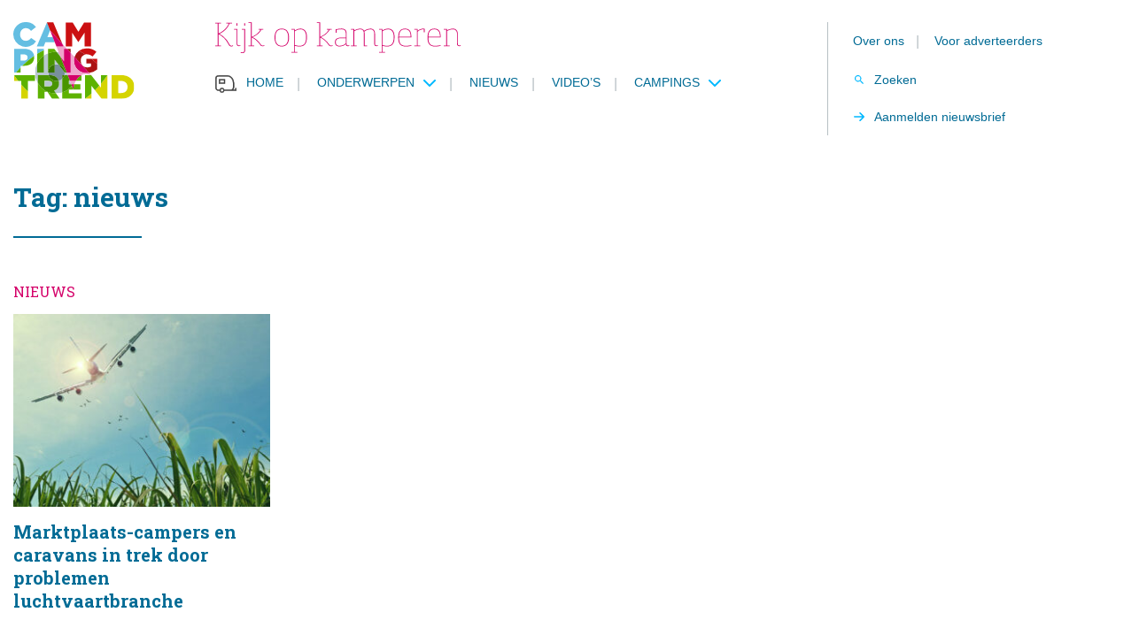

--- FILE ---
content_type: text/html; charset=UTF-8
request_url: https://www.campingtrend.nl/tag/nieuws/
body_size: 8446
content:
<!DOCTYPE html><html lang=nl-NL><head><meta http-equiv="Content-Type" content="text/html; charset=utf-8"><meta http-equiv="X-UA-Compatible" content="IE=edge"><meta name="viewport" content="width=device-width, initial-scale=1, maximum-scale=1"><link rel="shortcut icon" href=/favicon.ico type=image/x-icon><link rel=preload href=https://pagead2.googlesyndication.com/tag/js/gpt.js as=script><meta name='robots' content='index, follow, max-image-preview:large, max-snippet:-1, max-video-preview:-1'><style>img:is([sizes="auto" i], [sizes^="auto," i]){contain-intrinsic-size:3000px 1500px}</style> <script data-cfasync=false data-pagespeed-no-defer>var gtm4wp_datalayer_name="dataLayer";var dataLayer=dataLayer||[];</script> <title>nieuws Archieven - Campingtrend</title><link rel=canonical href=https://www.campingtrend.nl/tag/nieuws/ ><meta property="og:locale" content="nl_NL"><meta property="og:type" content="article"><meta property="og:title" content="nieuws Archieven"><meta property="og:url" content="https://www.campingtrend.nl/tag/nieuws/"><meta property="og:site_name" content="Campingtrend"><meta name="twitter:card" content="summary_large_image"><meta name="twitter:site" content="@Campingtrend"> <script type=application/ld+json class=yoast-schema-graph>{"@context":"https://schema.org","@graph":[{"@type":"CollectionPage","@id":"https://www.campingtrend.nl/tag/nieuws/","url":"https://www.campingtrend.nl/tag/nieuws/","name":"nieuws Archieven - Campingtrend","isPartOf":{"@id":"https://www.campingtrend.nl/#website"},"breadcrumb":{"@id":"https://www.campingtrend.nl/tag/nieuws/#breadcrumb"},"inLanguage":"nl-NL"},{"@type":"BreadcrumbList","@id":"https://www.campingtrend.nl/tag/nieuws/#breadcrumb","itemListElement":[{"@type":"ListItem","position":1,"name":"Home","item":"https://www.campingtrend.nl/"},{"@type":"ListItem","position":2,"name":"nieuws"}]},{"@type":"WebSite","@id":"https://www.campingtrend.nl/#website","url":"https://www.campingtrend.nl/","name":"Campingtrend","description":"Kijk op kamperen","publisher":{"@id":"https://www.campingtrend.nl/#organization"},"potentialAction":[{"@type":"SearchAction","target":{"@type":"EntryPoint","urlTemplate":"https://www.campingtrend.nl/?s={search_term_string}"},"query-input":{"@type":"PropertyValueSpecification","valueRequired":true,"valueName":"search_term_string"}}],"inLanguage":"nl-NL"},{"@type":"Organization","@id":"https://www.campingtrend.nl/#organization","name":"Campingtrend","url":"https://www.campingtrend.nl/","logo":{"@type":"ImageObject","inLanguage":"nl-NL","@id":"https://www.campingtrend.nl/#/schema/logo/image/","url":"https://www.campingtrend.nl/wp-content/uploads/2022/05/logo.png","contentUrl":"https://www.campingtrend.nl/wp-content/uploads/2022/05/logo.png","width":137,"height":87,"caption":"Campingtrend"},"image":{"@id":"https://www.campingtrend.nl/#/schema/logo/image/"},"sameAs":["https://facebook.com/campingtrend","https://x.com/Campingtrend","https://instagram.com/campingtrend","https://nl.pinterest.com/campingtrend","https://youtube.com/campingtrendnl"],"legalName":"Campingplanner BV"}]}</script> <link rel=dns-prefetch href=//cdnjs.cloudflare.com><link rel=dns-prefetch href=//fonts.googleapis.com><link rel=alternate type=application/rss+xml title="Campingtrend &raquo; nieuws Tag feed" href=https://www.campingtrend.nl/tag/nieuws/feed/ ><style id=classic-theme-styles-inline-css>/*! This file is auto-generated */
.wp-block-button__link{color:#fff;background-color:#32373c;border-radius:9999px;box-shadow:none;text-decoration:none;padding:calc(.667em + 2px) calc(1.333em + 2px);font-size:1.125em}.wp-block-file__button{background:#32373c;color:#fff;text-decoration:none}</style><style id=global-styles-inline-css>/*<![CDATA[*/:root{--wp--preset--aspect-ratio--square:1;--wp--preset--aspect-ratio--4-3:4/3;--wp--preset--aspect-ratio--3-4:3/4;--wp--preset--aspect-ratio--3-2:3/2;--wp--preset--aspect-ratio--2-3:2/3;--wp--preset--aspect-ratio--16-9:16/9;--wp--preset--aspect-ratio--9-16:9/16;--wp--preset--color--black:#000;--wp--preset--color--cyan-bluish-gray:#abb8c3;--wp--preset--color--white:#fff;--wp--preset--color--pale-pink:#f78da7;--wp--preset--color--vivid-red:#cf2e2e;--wp--preset--color--luminous-vivid-orange:#ff6900;--wp--preset--color--luminous-vivid-amber:#fcb900;--wp--preset--color--light-green-cyan:#7bdcb5;--wp--preset--color--vivid-green-cyan:#00d084;--wp--preset--color--pale-cyan-blue:#8ed1fc;--wp--preset--color--vivid-cyan-blue:#0693e3;--wp--preset--color--vivid-purple:#9b51e0;--wp--preset--gradient--vivid-cyan-blue-to-vivid-purple:linear-gradient(135deg,rgba(6,147,227,1) 0%,rgb(155,81,224) 100%);--wp--preset--gradient--light-green-cyan-to-vivid-green-cyan:linear-gradient(135deg,rgb(122,220,180) 0%,rgb(0,208,130) 100%);--wp--preset--gradient--luminous-vivid-amber-to-luminous-vivid-orange:linear-gradient(135deg,rgba(252,185,0,1) 0%,rgba(255,105,0,1) 100%);--wp--preset--gradient--luminous-vivid-orange-to-vivid-red:linear-gradient(135deg,rgba(255,105,0,1) 0%,rgb(207,46,46) 100%);--wp--preset--gradient--very-light-gray-to-cyan-bluish-gray:linear-gradient(135deg,rgb(238,238,238) 0%,rgb(169,184,195) 100%);--wp--preset--gradient--cool-to-warm-spectrum:linear-gradient(135deg,rgb(74,234,220) 0%,rgb(151,120,209) 20%,rgb(207,42,186) 40%,rgb(238,44,130) 60%,rgb(251,105,98) 80%,rgb(254,248,76) 100%);--wp--preset--gradient--blush-light-purple:linear-gradient(135deg,rgb(255,206,236) 0%,rgb(152,150,240) 100%);--wp--preset--gradient--blush-bordeaux:linear-gradient(135deg,rgb(254,205,165) 0%,rgb(254,45,45) 50%,rgb(107,0,62) 100%);--wp--preset--gradient--luminous-dusk:linear-gradient(135deg,rgb(255,203,112) 0%,rgb(199,81,192) 50%,rgb(65,88,208) 100%);--wp--preset--gradient--pale-ocean:linear-gradient(135deg,rgb(255,245,203) 0%,rgb(182,227,212) 50%,rgb(51,167,181) 100%);--wp--preset--gradient--electric-grass:linear-gradient(135deg,rgb(202,248,128) 0%,rgb(113,206,126) 100%);--wp--preset--gradient--midnight:linear-gradient(135deg,rgb(2,3,129) 0%,rgb(40,116,252) 100%);--wp--preset--font-size--small:13px;--wp--preset--font-size--medium:20px;--wp--preset--font-size--large:36px;--wp--preset--font-size--x-large:42px;--wp--preset--spacing--20:0.44rem;--wp--preset--spacing--30:0.67rem;--wp--preset--spacing--40:1rem;--wp--preset--spacing--50:1.5rem;--wp--preset--spacing--60:2.25rem;--wp--preset--spacing--70:3.38rem;--wp--preset--spacing--80:5.06rem;--wp--preset--shadow--natural:6px 6px 9px rgba(0, 0, 0, 0.2);--wp--preset--shadow--deep:12px 12px 50px rgba(0, 0, 0, 0.4);--wp--preset--shadow--sharp:6px 6px 0px rgba(0, 0, 0, 0.2);--wp--preset--shadow--outlined:6px 6px 0px -3px rgba(255, 255, 255, 1), 6px 6px rgba(0, 0, 0, 1);--wp--preset--shadow--crisp:6px 6px 0px rgba(0, 0, 0, 1)}:where(.is-layout-flex){gap:0.5em}:where(.is-layout-grid){gap:0.5em}body .is-layout-flex{display:flex}.is-layout-flex{flex-wrap:wrap;align-items:center}.is-layout-flex>:is(*,div){margin:0}body .is-layout-grid{display:grid}.is-layout-grid>:is(*,div){margin:0}:where(.wp-block-columns.is-layout-flex){gap:2em}:where(.wp-block-columns.is-layout-grid){gap:2em}:where(.wp-block-post-template.is-layout-flex){gap:1.25em}:where(.wp-block-post-template.is-layout-grid){gap:1.25em}.has-black-color{color:var(--wp--preset--color--black) !important}.has-cyan-bluish-gray-color{color:var(--wp--preset--color--cyan-bluish-gray) !important}.has-white-color{color:var(--wp--preset--color--white) !important}.has-pale-pink-color{color:var(--wp--preset--color--pale-pink) !important}.has-vivid-red-color{color:var(--wp--preset--color--vivid-red) !important}.has-luminous-vivid-orange-color{color:var(--wp--preset--color--luminous-vivid-orange) !important}.has-luminous-vivid-amber-color{color:var(--wp--preset--color--luminous-vivid-amber) !important}.has-light-green-cyan-color{color:var(--wp--preset--color--light-green-cyan) !important}.has-vivid-green-cyan-color{color:var(--wp--preset--color--vivid-green-cyan) !important}.has-pale-cyan-blue-color{color:var(--wp--preset--color--pale-cyan-blue) !important}.has-vivid-cyan-blue-color{color:var(--wp--preset--color--vivid-cyan-blue) !important}.has-vivid-purple-color{color:var(--wp--preset--color--vivid-purple) !important}.has-black-background-color{background-color:var(--wp--preset--color--black) !important}.has-cyan-bluish-gray-background-color{background-color:var(--wp--preset--color--cyan-bluish-gray) !important}.has-white-background-color{background-color:var(--wp--preset--color--white) !important}.has-pale-pink-background-color{background-color:var(--wp--preset--color--pale-pink) !important}.has-vivid-red-background-color{background-color:var(--wp--preset--color--vivid-red) !important}.has-luminous-vivid-orange-background-color{background-color:var(--wp--preset--color--luminous-vivid-orange) !important}.has-luminous-vivid-amber-background-color{background-color:var(--wp--preset--color--luminous-vivid-amber) !important}.has-light-green-cyan-background-color{background-color:var(--wp--preset--color--light-green-cyan) !important}.has-vivid-green-cyan-background-color{background-color:var(--wp--preset--color--vivid-green-cyan) !important}.has-pale-cyan-blue-background-color{background-color:var(--wp--preset--color--pale-cyan-blue) !important}.has-vivid-cyan-blue-background-color{background-color:var(--wp--preset--color--vivid-cyan-blue) !important}.has-vivid-purple-background-color{background-color:var(--wp--preset--color--vivid-purple) !important}.has-black-border-color{border-color:var(--wp--preset--color--black) !important}.has-cyan-bluish-gray-border-color{border-color:var(--wp--preset--color--cyan-bluish-gray) !important}.has-white-border-color{border-color:var(--wp--preset--color--white) !important}.has-pale-pink-border-color{border-color:var(--wp--preset--color--pale-pink) !important}.has-vivid-red-border-color{border-color:var(--wp--preset--color--vivid-red) !important}.has-luminous-vivid-orange-border-color{border-color:var(--wp--preset--color--luminous-vivid-orange) !important}.has-luminous-vivid-amber-border-color{border-color:var(--wp--preset--color--luminous-vivid-amber) !important}.has-light-green-cyan-border-color{border-color:var(--wp--preset--color--light-green-cyan) !important}.has-vivid-green-cyan-border-color{border-color:var(--wp--preset--color--vivid-green-cyan) !important}.has-pale-cyan-blue-border-color{border-color:var(--wp--preset--color--pale-cyan-blue) !important}.has-vivid-cyan-blue-border-color{border-color:var(--wp--preset--color--vivid-cyan-blue) !important}.has-vivid-purple-border-color{border-color:var(--wp--preset--color--vivid-purple) !important}.has-vivid-cyan-blue-to-vivid-purple-gradient-background{background:var(--wp--preset--gradient--vivid-cyan-blue-to-vivid-purple) !important}.has-light-green-cyan-to-vivid-green-cyan-gradient-background{background:var(--wp--preset--gradient--light-green-cyan-to-vivid-green-cyan) !important}.has-luminous-vivid-amber-to-luminous-vivid-orange-gradient-background{background:var(--wp--preset--gradient--luminous-vivid-amber-to-luminous-vivid-orange) !important}.has-luminous-vivid-orange-to-vivid-red-gradient-background{background:var(--wp--preset--gradient--luminous-vivid-orange-to-vivid-red) !important}.has-very-light-gray-to-cyan-bluish-gray-gradient-background{background:var(--wp--preset--gradient--very-light-gray-to-cyan-bluish-gray) !important}.has-cool-to-warm-spectrum-gradient-background{background:var(--wp--preset--gradient--cool-to-warm-spectrum) !important}.has-blush-light-purple-gradient-background{background:var(--wp--preset--gradient--blush-light-purple) !important}.has-blush-bordeaux-gradient-background{background:var(--wp--preset--gradient--blush-bordeaux) !important}.has-luminous-dusk-gradient-background{background:var(--wp--preset--gradient--luminous-dusk) !important}.has-pale-ocean-gradient-background{background:var(--wp--preset--gradient--pale-ocean) !important}.has-electric-grass-gradient-background{background:var(--wp--preset--gradient--electric-grass) !important}.has-midnight-gradient-background{background:var(--wp--preset--gradient--midnight) !important}.has-small-font-size{font-size:var(--wp--preset--font-size--small) !important}.has-medium-font-size{font-size:var(--wp--preset--font-size--medium) !important}.has-large-font-size{font-size:var(--wp--preset--font-size--large) !important}.has-x-large-font-size{font-size:var(--wp--preset--font-size--x-large) !important}:where(.wp-block-post-template.is-layout-flex){gap:1.25em}:where(.wp-block-post-template.is-layout-grid){gap:1.25em}:where(.wp-block-columns.is-layout-flex){gap:2em}:where(.wp-block-columns.is-layout-grid){gap:2em}:root :where(.wp-block-pullquote){font-size:1.5em;line-height:1.6}/*]]>*/</style><link rel=stylesheet id=Font-awesome-css href='https://cdnjs.cloudflare.com/ajax/libs/font-awesome/5.15.3/css/all.min.css?ver=6.8.3' media=all><link rel=stylesheet id=Google-fonts-css href='https://fonts.googleapis.com/css2?family=Roboto+Slab%3Awght%40400%3B700&#038;display=swap&#038;ver=6.8.3' media=all><link rel=stylesheet id=app-css href='https://www.campingtrend.nl/wp-content/themes/MikanSimonis/assets/served-assets/production/sass/front-end/app.min.css?ver=1678657436' media=all><link rel=stylesheet id=print-css href='https://www.campingtrend.nl/wp-content/themes/MikanSimonis/assets/served-assets/production/sass/front-end/print.min.css?ver=1678657436' media=print><link rel=stylesheet id=app-child-css href='https://www.campingtrend.nl/wp-content/themes/MikanSimonisChild/assets/served-assets/production/sass/app-child.min.css?ver=1763145463' media=all> <script src="https://www.campingtrend.nl/wordpress/wp-includes/js/jquery/jquery.min.js?ver=3.7.1" id=jquery-core-js></script> <link rel=https://api.w.org/ href=https://www.campingtrend.nl/wp-json/ ><link rel=EditURI type=application/rsd+xml title=RSD href=https://www.campingtrend.nl/wordpress/xmlrpc.php?rsd><meta name="generator" content="WordPress 6.8.3"> <script data-cfasync=false data-pagespeed-no-defer>var dataLayer_content={"pagePostType":"news","pagePostType2":"tax-news","pageCategory":[]};dataLayer.push(dataLayer_content);</script> <script data-cfasync=false data-pagespeed-no-defer>(function(w,d,s,l,i){w[l]=w[l]||[];w[l].push({'gtm.start':new Date().getTime(),event:'gtm.js'});var f=d.getElementsByTagName(s)[0],j=d.createElement(s),dl=l!='dataLayer'?'&l='+l:'';j.async=true;j.src='//www.googletagmanager.com/gtm.js?id='+i+dl;f.parentNode.insertBefore(j,f);})(window,document,'script','dataLayer','GTM-MHSPT8P5');</script> <meta name="onesignal" content="wordpress-plugin"> <script>window.OneSignalDeferred=window.OneSignalDeferred||[];OneSignalDeferred.push(function(OneSignal){var oneSignal_options={};window._oneSignalInitOptions=oneSignal_options;oneSignal_options['serviceWorkerParam']={scope:'/wp-content/plugins/onesignal-free-web-push-notifications/sdk_files/push/onesignal/'};oneSignal_options['serviceWorkerPath']='OneSignalSDKWorker.js';OneSignal.Notifications.setDefaultUrl("https://www.campingtrend.nl/wordpress");oneSignal_options['wordpress']=true;oneSignal_options['appId']='a826918e-6367-45bb-b075-11402843e07d';oneSignal_options['allowLocalhostAsSecureOrigin']=true;oneSignal_options['welcomeNotification']={};oneSignal_options['welcomeNotification']['title']="";oneSignal_options['welcomeNotification']['message']="Bedankt voor het inschrijven";oneSignal_options['path']="https://www.campingtrend.nl/wp-content/plugins/onesignal-free-web-push-notifications/sdk_files/";oneSignal_options['promptOptions']={};oneSignal_options['promptOptions']['actionMessage']="We willen je graag waarschuwen als we nieuws hebben, je kunt je altijd uitschrijven.";oneSignal_options['promptOptions']['acceptButtonText']="Toestaan";oneSignal_options['promptOptions']['cancelButtonText']="Nee bedankt";oneSignal_options['promptOptions']['autoAcceptTitle']="Klik toestaan";oneSignal_options['notifyButton']={};oneSignal_options['notifyButton']['enable']=true;oneSignal_options['notifyButton']['position']='bottom-right';oneSignal_options['notifyButton']['theme']='default';oneSignal_options['notifyButton']['size']='medium';oneSignal_options['notifyButton']['showCredit']=false;oneSignal_options['notifyButton']['text']={};oneSignal_options['notifyButton']['text']['tip.state.unsubscribed']='Schrijf je in om updates te ontvangen';oneSignal_options['notifyButton']['text']['tip.state.subscribed']='Je bent nu ingeschreven.';oneSignal_options['notifyButton']['text']['tip.state.blocked']='Je hebt notificaties uitgeschakeld';oneSignal_options['notifyButton']['text']['message.action.subscribed']='Bedankt voor je vertrouwen';oneSignal_options['notifyButton']['text']['message.action.resubscribed']='Je bent ingeschreven voor notificaties';oneSignal_options['notifyButton']['text']['message.action.unsubscribed']='Je krijgt nu geen notificaties meer';oneSignal_options['notifyButton']['text']['dialog.main.title']='Manage site notificaties';oneSignal_options['notifyButton']['text']['dialog.main.button.subscribe']='Inschrijven';oneSignal_options['notifyButton']['text']['dialog.main.button.unsubscribe']='Uitschrijven';oneSignal_options['notifyButton']['text']['dialog.blocked.title']='Deblokkeer notificaties';oneSignal_options['notifyButton']['text']['dialog.blocked.message']='Volg de instructies om notificaties toe te staan';OneSignal.init(window._oneSignalInitOptions);OneSignal.Slidedown.promptPush()});function documentInitOneSignal(){var oneSignal_elements=document.getElementsByClassName("OneSignal-prompt");var oneSignalLinkClickHandler=function(event){OneSignal.Notifications.requestPermission();event.preventDefault();};for(var i=0;i<oneSignal_elements.length;i++)
oneSignal_elements[i].addEventListener('click',oneSignalLinkClickHandler,false);}
if(document.readyState==='complete'){documentInitOneSignal();}
else{window.addEventListener("load",function(event){documentInitOneSignal();});}</script> </head><body><div id=page><div class=mobile-menu-fixed><div class=mobile-menu-cover> <span class=close><svg xmlns=http://www.w3.org/2000/svg viewBox="0 0 16 16" color=#FFF><path fill=#FFF d="M14 6.125H3.351l4.891-4.891L7 0 0 7l7 7 1.234-1.234L3.35 7.875H14z" fill-rule=evenodd></path></svg></span> <span class=heading>Menu</span><div class=menu-mobiel-menu-container><ul id=menu-mobiel-menu class=menu><li id=menu-item-5337 class="menu-item menu-item-type-post_type menu-item-object-page menu-item-home menu-item-5337"><a href=https://www.campingtrend.nl/ >Home</a></li> <li id=menu-item-5338 class="menu-item menu-item-type-custom menu-item-object-custom menu-item-has-children menu-item-5338"><a href=#>Onderwerpen</a><ul class=sub-menu> <li id=menu-item-5348 class="menu-item menu-item-type-taxonomy menu-item-object-categories menu-item-5348"><a href=https://www.campingtrend.nl/categorie/caravans/ >Caravans</a></li> <li id=menu-item-5340 class="menu-item menu-item-type-taxonomy menu-item-object-categories menu-item-5340"><a href=https://www.campingtrend.nl/categorie/campers/ >Campers</a></li> <li id=menu-item-5352 class="menu-item menu-item-type-taxonomy menu-item-object-categories menu-item-5352"><a href=https://www.campingtrend.nl/categorie/vouwwagens/ >Vouwwagens</a></li> <li id=menu-item-5339 class="menu-item menu-item-type-taxonomy menu-item-object-categories menu-item-5339"><a href=https://www.campingtrend.nl/categorie/accessoires/ >Accessoires</a></li> <li id=menu-item-5351 class="menu-item menu-item-type-taxonomy menu-item-object-categories menu-item-5351"><a href=https://www.campingtrend.nl/categorie/tenten/ >Tenten</a></li> <li id=menu-item-5349 class="menu-item menu-item-type-taxonomy menu-item-object-categories menu-item-5349"><a href=https://www.campingtrend.nl/categorie/kamperen/ >Kamperen</a></li> <li id=menu-item-73296 class="menu-item menu-item-type-taxonomy menu-item-object-categories menu-item-73296"><a href=https://www.campingtrend.nl/categorie/partnerberichten/ >Partnerberichten</a></li></ul> </li> <li id=menu-item-5353 class="menu-item menu-item-type-post_type_archive menu-item-object-news menu-item-5353"><a href=https://www.campingtrend.nl/nieuws/ >Nieuws</a></li> <li id=menu-item-5354 class="menu-item menu-item-type-post_type menu-item-object-page menu-item-5354"><a href=https://www.campingtrend.nl/videos/ >Video’s</a></li> <li id=menu-item-5341 class="menu-item menu-item-type-taxonomy menu-item-object-categories menu-item-has-children menu-item-5341"><a href=https://www.campingtrend.nl/categorie/campings/ >Campings</a><ul class=sub-menu> <li id=menu-item-5342 class="menu-item menu-item-type-taxonomy menu-item-object-categories menu-item-5342"><a href=https://www.campingtrend.nl/categorie/campings-in-duitsland/ >Campings in Duitsland</a></li> <li id=menu-item-5343 class="menu-item menu-item-type-taxonomy menu-item-object-categories menu-item-5343"><a href=https://www.campingtrend.nl/categorie/campings-in-frankrijk/ >Campings in Frankrijk</a></li> <li id=menu-item-5344 class="menu-item menu-item-type-taxonomy menu-item-object-categories menu-item-5344"><a href=https://www.campingtrend.nl/categorie/campings-in-italie/ >Campings in Italië</a></li> <li id=menu-item-5345 class="menu-item menu-item-type-taxonomy menu-item-object-categories menu-item-5345"><a href=https://www.campingtrend.nl/categorie/campings-in-nederland/ >Campings in Nederland</a></li> <li id=menu-item-5346 class="menu-item menu-item-type-taxonomy menu-item-object-categories menu-item-5346"><a href=https://www.campingtrend.nl/categorie/campings-in-oostenrijk/ >Campings in Oostenrijk</a></li> <li id=menu-item-5347 class="menu-item menu-item-type-taxonomy menu-item-object-categories menu-item-5347"><a href=https://www.campingtrend.nl/categorie/campings-in-spanje/ >Campings in Spanje</a></li></ul> </li> <li id=menu-item-5355 class="menu-item menu-item-type-post_type menu-item-object-page menu-item-5355"><a href=https://www.campingtrend.nl/over-campingtrend/ >Over ons</a></li> <li id=menu-item-5360 class="menu-item menu-item-type-post_type menu-item-object-page menu-item-5360"><a href=https://www.campingtrend.nl/contact/ >Contact</a></li> <li id=menu-item-5356 class="menu-item menu-item-type-post_type menu-item-object-page menu-item-5356"><a href=https://www.campingtrend.nl/online-adverteren/ >Online adverteren</a></li> <li id=menu-item-5357 class="menu-item menu-item-type-post_type menu-item-object-page menu-item-5357"><a href=https://www.campingtrend.nl/nieuwsbrief/ >Nieuwsbrief</a></li></ul></div></div></div><header id=header><div class=header-cover-mobile><div class=container><div class=row><div class=column-12-4><div class=mobile-menu> <a class=hamburger-box href=#><div class=hamburger-cover><div class=hamburger-inner></div></div> <span> Menu </span> </a></div></div><div class=column-12-4><div class=logo> <a href=https://www.campingtrend.nl><figure><img src=https://www.campingtrend.nl/wp-content/themes/MikanSimonisChild/assets/general-assets/images/logo.svg alt></figure></a></div></div><div class=column-12-4><div class=menu-search> <a class=search-box href=#> <span> Zoeken </span> </a></div></div></div></div></div><div class=header-cover><div class=container><div class=row><div class=column-12-2><div class=logo> <a href=https://www.campingtrend.nl><figure><img src=https://www.campingtrend.nl/wp-content/themes/MikanSimonisChild/assets/general-assets/images/logo.svg alt></figure></a></div></div><div class=column-12-10><div class=row><div class=column-12-8><div class=payoff><figure><img src=https://www.campingtrend.nl/wp-content/themes/MikanSimonisChild/assets/general-assets/images/pay-off.svg alt></figure></div><div class=menu><ul id=menu-main-menu class=menu><li id=menu-item-26 class="home menu-item menu-item-type-post_type menu-item-object-page menu-item-home menu-item-26"><a href=https://www.campingtrend.nl/ >Home</a><span class=separator>|</span></li> <li id=menu-item-27 class="menu-item menu-item-type-custom menu-item-object-custom menu-item-has-children menu-item-27"><a href=#>Onderwerpen</a><span class=separator>|</span><ul class=sub-menu> <li id=menu-item-168 class="menu-item menu-item-type-taxonomy menu-item-object-categories menu-item-168"><a href=https://www.campingtrend.nl/categorie/caravans/ >Caravans</a><span class=separator>|</span></li> <li id=menu-item-167 class="menu-item menu-item-type-taxonomy menu-item-object-categories menu-item-167"><a href=https://www.campingtrend.nl/categorie/campers/ >Campers</a><span class=separator>|</span></li> <li id=menu-item-171 class="menu-item menu-item-type-taxonomy menu-item-object-categories menu-item-171"><a href=https://www.campingtrend.nl/categorie/vouwwagens/ >Vouwwagens</a><span class=separator>|</span></li> <li id=menu-item-166 class="menu-item menu-item-type-taxonomy menu-item-object-categories menu-item-166"><a href=https://www.campingtrend.nl/categorie/accessoires/ >Accessoires</a><span class=separator>|</span></li> <li id=menu-item-170 class="menu-item menu-item-type-taxonomy menu-item-object-categories menu-item-170"><a href=https://www.campingtrend.nl/categorie/tenten/ >Tenten</a><span class=separator>|</span></li> <li id=menu-item-228 class="menu-item menu-item-type-taxonomy menu-item-object-categories menu-item-228"><a href=https://www.campingtrend.nl/categorie/kamperen/ >Kamperen</a><span class=separator>|</span></li> <li id=menu-item-73074 class="menu-item menu-item-type-taxonomy menu-item-object-categories menu-item-73074"><a href=https://www.campingtrend.nl/categorie/partnerberichten/ >Partnerberichten</a><span class=separator>|</span></li></ul> </li> <li id=menu-item-44 class="menu-item menu-item-type-post_type_archive menu-item-object-news menu-item-44"><a href=https://www.campingtrend.nl/nieuws/ >Nieuws</a><span class=separator>|</span></li> <li id=menu-item-114 class="menu-item menu-item-type-post_type menu-item-object-page menu-item-114"><a href=https://www.campingtrend.nl/videos/ >Video’s</a><span class=separator>|</span></li> <li id=menu-item-442 class="menu-item menu-item-type-custom menu-item-object-custom menu-item-has-children menu-item-442"><a href=#>Campings</a><span class=separator>|</span><ul class=sub-menu> <li id=menu-item-441 class="menu-item menu-item-type-taxonomy menu-item-object-categories menu-item-441"><a href=https://www.campingtrend.nl/categorie/campings-in-nederland/ >Campings in Nederland</a><span class=separator>|</span></li> <li id=menu-item-452 class="menu-item menu-item-type-taxonomy menu-item-object-categories menu-item-452"><a href=https://www.campingtrend.nl/categorie/campings-in-duitsland/ >Campings in Duitsland</a><span class=separator>|</span></li> <li id=menu-item-453 class="menu-item menu-item-type-taxonomy menu-item-object-categories menu-item-453"><a href=https://www.campingtrend.nl/categorie/campings-in-frankrijk/ >Campings in Frankrijk</a><span class=separator>|</span></li> <li id=menu-item-454 class="menu-item menu-item-type-taxonomy menu-item-object-categories menu-item-454"><a href=https://www.campingtrend.nl/categorie/campings-in-italie/ >Campings in Italië</a><span class=separator>|</span></li> <li id=menu-item-456 class="menu-item menu-item-type-taxonomy menu-item-object-categories menu-item-456"><a href=https://www.campingtrend.nl/categorie/campings-in-spanje/ >Campings in Spanje</a><span class=separator>|</span></li> <li id=menu-item-455 class="menu-item menu-item-type-taxonomy menu-item-object-categories menu-item-455"><a href=https://www.campingtrend.nl/categorie/campings-in-oostenrijk/ >Campings in Oostenrijk</a><span class=separator>|</span></li></ul> </li></ul></div></div><div class=column-12-4><div class=menu-cover><ul id=menu-top-menu class=menu><li id=menu-item-24 class="menu-item menu-item-type-post_type menu-item-object-page menu-item-24"><a href=https://www.campingtrend.nl/over-campingtrend/ >Over ons</a><span class=separator>|</span></li> <li id=menu-item-25 class="menu-item menu-item-type-post_type menu-item-object-page menu-item-25"><a href=https://www.campingtrend.nl/online-adverteren/ >Voor adverteerders</a><span class=separator>|</span></li></ul><div class=menu-cta-menu-container><ul id=menu-cta-menu class=menu><li id=menu-item-28 class="search menu-item menu-item-type-custom menu-item-object-custom menu-item-28"><a href=#>Zoeken</a></li> <li id=menu-item-29 class="cta menu-item menu-item-type-post_type menu-item-object-page menu-item-29"><a href=https://www.campingtrend.nl/nieuwsbrief/ >Aanmelden nieuwsbrief</a></li></ul></div></div></div></div></div></div></div></div></header><main id=main><div class="heading heading-cat"><div class=container><div class="row no-margin"><div class=column-12-12><h1 class="page-title"> Tag:                 nieuws</h1><div class=title-bar></div></div></div></div></div><div id=news></div><section><div class=container><div class="row no-margin"><div class=column-12-12><h2 class="anchor"> Nieuws</h2></div></div><div class="row no-margin flex-row" style="display:flex; flex-wrap:wrap;"><article class="news "><div class=image-cover><figure><div class=image-cover><img src=https://www.campingtrend.nl/wp-content/uploads/2022/07/Marktplaats-campers-caravans-300x225.jpg alt="Marktplaats campers caravans" title="Marktplaats campers caravans"></div></figure></div><div class=content><h1>Marktplaats-campers en caravans in trek door problemen luchtvaartbranche</h1></div> <a class=link-cover href=https://www.campingtrend.nl/nieuws/nieuws-marktplaats-campers-caravans-luchtvaartbranche/ ></a></article></div></div></section><section class="cta blue no-margin"><div class=container><div class=row><div class=column-12-12><div class=cta-cover><h2>Lees jij de Campingtrend nieuwsbrief al?</h2><p>Naast ons populaire online magazine hebben we ook een gezellige nieuwsbrief! Die sturen we iedere maand. Als jij die wil ontvangen hoef je je alleen maar in te schrijven. Dat is alles!</p><div class=button-cover> <a class="button center" href=https://www.campingtrend.nl/nieuwsbrief/ >Ja! Ik wil me aanmelden</a></div></div></div></div></div></section></main><footer id=footer><h2 class="hidden">Campingtrend footer</h2><div class=footer-top><div class=container><div class="row no-margin"><div class=line></div></div><div class=content-cover><div class=row><div class=column-12-3><div class=logo-cover><figure><img src=https://www.campingtrend.nl/wp-content/themes/MikanSimonisChild/assets/general-assets/images/logo_payoff_new.png alt></figure></div></div><div class=column-12-9><div class=row><div class=column-12-12><div class=menu-area><h3>Menu</h3><ul id=menu-menu class=menu><li id=menu-item-45 class="menu-item menu-item-type-post_type_archive menu-item-object-news menu-item-45"><a href=https://www.campingtrend.nl/nieuws/ >Nieuws</a></li> <li id=menu-item-112 class="menu-item menu-item-type-post_type menu-item-object-page menu-item-112"><a href=https://www.campingtrend.nl/videos/ >Video’s</a></li> <li id=menu-item-707 class="menu-item menu-item-type-taxonomy menu-item-object-categories menu-item-707"><a href=https://www.campingtrend.nl/categorie/campings/ >Campings</a></li></ul></div><div class=menu-area><h3>Over ons</h3><ul id=menu-over-ons class=menu><li id=menu-item-19 class="menu-item menu-item-type-post_type menu-item-object-page menu-item-19"><a href=https://www.campingtrend.nl/over-campingtrend/ >Over Campingtrend</a></li> <li id=menu-item-75384 class="menu-item menu-item-type-post_type_archive menu-item-object-cp_author menu-item-75384"><a href=https://www.campingtrend.nl/ons-team/ >Ons Team</a></li> <li id=menu-item-18 class="menu-item menu-item-type-post_type menu-item-object-page menu-item-18"><a href=https://www.campingtrend.nl/contact/ >Contact</a></li></ul></div><div class=menu-area><h3>Aanmelden</h3><ul id=menu-aanmelden class=menu><li id=menu-item-17 class="menu-item menu-item-type-post_type menu-item-object-page menu-item-17"><a href=https://www.campingtrend.nl/nieuwsbrief/ >Nieuwsbrief</a></li></ul></div><div class=menu-area><h3>Voor adverteerders</h3><ul id=menu-voor-adverteerders class=menu><li id=menu-item-14 class="menu-item menu-item-type-post_type menu-item-object-page menu-item-14"><a href=https://www.campingtrend.nl/online-adverteren/ >Mogelijkheden</a></li> <li id=menu-item-15 class="menu-item menu-item-type-post_type menu-item-object-page menu-item-15"><a href=https://www.campingtrend.nl/contact/ >Neem contact op</a></li></ul></div></div></div><div class=row><div class=column-12-6><div class=social-media><h3>Volg ons op</h3><div class=social-media-cover> <a href=https://www.facebook.com/campingtrend target=_blank title=Facebook class="social-icon facebook"></a>  <a href=https://twitter.com/campingtrendnl target=_blank title=Twitter class="social-icon twitter"></a>  <a href=https://www.pinterest.com/campingtrend/ target=_blank title=Pinterest class="social-icon pinterest"></a>  <a href=https://www.youtube.com/campingtrendnl target=_blank title=Youtube class="social-icon youtube"></a>  <a href=https://www.instagram.com/campingtrend/ target=_blank title=Instagram class="social-icon instagram"></a></div></div></div><div class=column-12-6><div class=call-to-action><h3> Tip of suggesties? Neem contact op</h3> <a href=mailto:contact@campingtrend.nl class=mail title=mail>contact@campingtrend.nl</a></div></div></div></div></div></div></div></div><div class=footer-bottom><div class=container><div class=row><div class=line></div><div class=column-12-12><div class=copyright-menu><ul id=menu-agreement-menu class=menu><li id=menu-item-11 class="menu-item menu-item-type-post_type menu-item-object-page menu-item-privacy-policy menu-item-11"><a rel=privacy-policy href=https://www.campingtrend.nl/privacybeleid/ >Privacybeleid</a><span class=separator>|</span></li> <li id=menu-item-13 class="menu-item menu-item-type-post_type menu-item-object-page menu-item-13"><a href=https://www.campingtrend.nl/cookiebeleid/ >Cookiebeleid</a><span class=separator>|</span></li></ul><div class=copyright-text> Copyright                             &copy; 2026 Campingtrend</div></div></div></div></div></div></footer><aside class=search-cover><h2 class="hidden"> Zoeken</h2><div class=container><div class=row><div class=column-12-12><div class=close id=close> <span> Sluit venster </span></div><div class=search-bar-cover><form role=search method=get class=search-form action=https://www.campingtrend.nl/ > <input type=search class=search-field placeholder=" Ik ben op zoek naar...                        " value name=s title=" Ik ben op zoek naar...                        "> <input type=submit class=search-submit value=" Zoeken                        "></form></div></div></div><div class=row><div class=column-12-12> <span class=title> Anderen zochten naar </span></div></div><div class="row no-margin"><div class=result-cover><div class=column-12-12><span class=sub-title>Frankrijk</span></div><div class=column-12-3><article class="news "> <a class=link-cover href=https://www.campingtrend.nl/nieuws/campings-hondvriendelijk-frankrijk/ ><div class=content><h1>Hondvriendelijke campings in Frankrijk: méér dan ‘hond toegestaan’</h1> <object><a class=category href=https://www.campingtrend.nl/categorie/campings/ >Campings</a></object></div> </a></article></div><div class=column-12-3><article class="news "> <a class=link-cover href=https://www.campingtrend.nl/nieuws/campers-campernieuws-uit-frankrijk-fleurette-florium/ ><div class=content><h1>Campernieuws uit Frankrijk: al zijn deze twee merken hier niet te koop&#8230;</h1> <object><a class=category href=https://www.campingtrend.nl/categorie/campers/ >Campers</a></object></div> </a></article></div><div class=column-12-3><article class="news "> <a class=link-cover href=https://www.campingtrend.nl/nieuws/accessoires-strakke-zwembroek/ ><div class=content><h1>Kamperen in Frankrijk? Vergeet de strakke zwembroek niet!</h1> <object><a class=category href=https://www.campingtrend.nl/categorie/accessoires/ >Accessoires</a></object></div> </a></article></div><div class=column-12-3><article class="news "> <a class=link-cover href=https://www.campingtrend.nl/nieuws/kamperen-web-2026/ ><div class=content><h1>Startdatum ‘We zijn er Bijna!’ gewijzigd: met dertig kampeerders en een teckel naar Frankrijk!</h1> <object><a class=category href=https://www.campingtrend.nl/categorie/kamperen/ >Kamperen</a></object></div> </a></article></div><div class=column-12-12> <a href="/?s=frankrijk" class=search-link> Zie alle resultaten voor                                     Frankrijk</a></div></div></div><div class="row no-margin"><div class=result-cover><div class=column-12-12><span class=sub-title>Duitsland</span></div><div class=column-12-3><article class="news "> <a class=link-cover href=https://www.campingtrend.nl/nieuws/campings-campingprijzen-2025/ ><div class=content><h1>Campingprijzen 2025 stijgen licht – Duitsland en Zweden het goedkoopst</h1></div> </a></article></div><div class=column-12-3><article class="news "> <a class=link-cover href=https://www.campingtrend.nl/nieuws/toerisme-sprookjesachtig-kamperen-duitsland/ ><div class=content><h1>Sprookjesachtig kamperen in Duitsland: ontdek de magie van Grimm</h1> <object><a class=category href=https://www.campingtrend.nl/categorie/toerisme/ >Toerisme</a></object></div> </a></article></div><div class=column-12-3><article class="news "> <a class=link-cover href=https://www.campingtrend.nl/nieuws/kamperen-oranjeroute-duitsland/ ><div class=content><h1>Kamperen in koninklijke sferen: ontdek de Oranjeroute in Duitsland</h1> <object><a class=category href=https://www.campingtrend.nl/categorie/kamperen/ >Kamperen</a></object></div> </a></article></div><div class=column-12-3><article class="news "> <a class=link-cover href=https://www.campingtrend.nl/nieuws/toerisme-milieuzones-duitsland/ ><div class=content><h1>Milieuzones in Duitsland: steeds meer steden schaffen ze af, maar let op!</h1> <object><a class=category href=https://www.campingtrend.nl/categorie/toerisme/ >Toerisme</a></object></div> </a></article></div><div class=column-12-12> <a href="/?s=duitsland" class=search-link> Zie alle resultaten voor                                     Duitsland</a></div></div></div><div class="row no-margin"><div class=result-cover><div class=column-12-12><span class=sub-title>Campers</span></div><div class=column-12-3><article class="news "> <a class=link-cover href=https://www.campingtrend.nl/nieuws/campers-5-campers-zonder-vast-bed/ ><div class=content><h1>Waar slapen? Deze 5 campers hebben geen vast bed</h1> <object><a class=category href=https://www.campingtrend.nl/categorie/campers/ >Campers</a></object></div> </a></article></div><div class=column-12-3><article class="news "> <a class=link-cover href=https://www.campingtrend.nl/nieuws/kamperen-10000-nieuwe-caravans-campers-2025/ ><div class=content><h1>Nederland kampeerland: ruim 10.000 nieuwe caravans en campers in 2025</h1> <object><a class=category href=https://www.campingtrend.nl/categorie/kamperen/ >Kamperen</a></object></div> </a></article></div><div class=column-12-3><article class="news "> <a class=link-cover href=https://www.campingtrend.nl/nieuws/campers-europese-commissie-wil-versoepeling-tachograafplicht-zware-campers/ ><div class=content><h1>Europese Commissie wil versoepeling tachograafplicht zware campers</h1> <object><a class=category href=https://www.campingtrend.nl/categorie/campers/ >Campers</a></object></div> </a></article></div><div class=column-12-3><article class="news "> <a class=link-cover href=https://www.campingtrend.nl/nieuws/campers-halftarief-zorgt-voor-verdubbeling-belastingkosten/ ><div class=content><h1>Het is zover: halftarief campers verdubbelt belastingkosten</h1> <object><a class=category href=https://www.campingtrend.nl/categorie/campers/ >Campers</a></object></div> </a></article></div><div class=column-12-12> <a href="/?s=campers" class=search-link> Zie alle resultaten voor                                     Campers</a></div></div></div><div class="row no-margin"><div class=result-cover><div class=column-12-12><span class=sub-title>Camping</span></div><div class=column-12-3><article class="news "> <a class=link-cover href=https://www.campingtrend.nl/nieuws/campings-duitsland-hondvriendelijk/ ><div class=content><h1>Kamperen met je hond: 5 Duitse campings met omheinde staanplaatsen</h1> <object><a class=category href=https://www.campingtrend.nl/categorie/campings/ >Campings</a></object></div> </a></article></div><div class=column-12-3><article class="news "> <a class=link-cover href=https://www.campingtrend.nl/nieuws/campings-hondvriendelijk-frankrijk/ ><div class=content><h1>Hondvriendelijke campings in Frankrijk: méér dan ‘hond toegestaan’</h1> <object><a class=category href=https://www.campingtrend.nl/categorie/campings/ >Campings</a></object></div> </a></article></div><div class=column-12-3><article class="news "> <a class=link-cover href=https://www.campingtrend.nl/nieuws/kamperen-campingtrends-top-25-van-2025/ ><div class=content><h1>Campingtrend in 2025: dit zijn onze 25 best gelezen artikelen</h1> <object><a class=category href=https://www.campingtrend.nl/categorie/kamperen/ >Kamperen</a></object></div> </a></article></div><div class=column-12-3><article class="news "> <a class=link-cover href=https://www.campingtrend.nl/nieuws/kamperen-partons-demain-datingsite/ ><div class=content><h1>Partons Demain: vind de liefde op de camping</h1> <object><a class=category href=https://www.campingtrend.nl/categorie/kamperen/ >Kamperen</a></object></div> </a></article></div><div class=column-12-12> <a href="/?s=camping" class=search-link> Zie alle resultaten voor                                     Camping</a></div></div></div></div></aside></div> <script type=speculationrules>{"prefetch":[{"source":"document","where":{"and":[{"href_matches":"\/*"},{"not":{"href_matches":["\/wordpress\/wp-*.php","\/wordpress\/wp-admin\/*","\/wp-content\/uploads\/*","\/wp-content\/*","\/wp-content\/plugins\/*","\/wp-content\/themes\/MikanSimonisChild\/*","\/wp-content\/themes\/MikanSimonis\/*","\/*\\?(.+)"]}},{"not":{"selector_matches":"a[rel~=\"nofollow\"]"}},{"not":{"selector_matches":".no-prefetch, .no-prefetch a"}}]},"eagerness":"conservative"}]}</script> <script src="https://www.campingtrend.nl/wp-content/themes/MikanSimonis/assets/served-assets/production/javascript/front-end/app.min.js?ver=1678657436" id=app-js></script> <script src="https://www.campingtrend.nl/wp-content/themes/MikanSimonisChild/assets/served-assets/production/javascript/app-child.min.js?ver=1719492793" id=app-child-js></script> <script src="https://cdn.onesignal.com/sdks/web/v16/OneSignalSDK.page.js?ver=1.0.0" id=remote_sdk-js defer data-wp-strategy=defer></script> </body></html>

--- FILE ---
content_type: text/html; charset=utf-8
request_url: https://www.google.com/recaptcha/api2/aframe
body_size: 270
content:
<!DOCTYPE HTML><html><head><meta http-equiv="content-type" content="text/html; charset=UTF-8"></head><body><script nonce="VEVAwzyBdCAKpSMqMC9z_Q">/** Anti-fraud and anti-abuse applications only. See google.com/recaptcha */ try{var clients={'sodar':'https://pagead2.googlesyndication.com/pagead/sodar?'};window.addEventListener("message",function(a){try{if(a.source===window.parent){var b=JSON.parse(a.data);var c=clients[b['id']];if(c){var d=document.createElement('img');d.src=c+b['params']+'&rc='+(localStorage.getItem("rc::a")?sessionStorage.getItem("rc::b"):"");window.document.body.appendChild(d);sessionStorage.setItem("rc::e",parseInt(sessionStorage.getItem("rc::e")||0)+1);localStorage.setItem("rc::h",'1768448040739');}}}catch(b){}});window.parent.postMessage("_grecaptcha_ready", "*");}catch(b){}</script></body></html>

--- FILE ---
content_type: application/javascript; charset=utf-8
request_url: https://www.campingtrend.nl/wp-content/themes/MikanSimonisChild/assets/served-assets/production/javascript/app-child.min.js?ver=1719492793
body_size: 13363
content:
function At(t,n){for(var e=0;e<n.length;e++){var i=n[e];i.enumerable=i.enumerable||!1,i.configurable=!0,"value"in i&&(i.writable=!0),Object.defineProperty(t,i.key,i)}}
/*!
 * Splide.js
 * Version  : 3.6.12
 * License  : MIT
 * Copyright: 2022 Naotoshi Fujita
 */var n,t;n=this,t=function(){"use strict";var t="splide",n="data-"+t,e=10;function i(t){t.length=0}function o(t){return!s(t)&&"object"==typeof t}function r(t){return Array.isArray(t)}function a(t){return"string"==typeof t}function u(t){return void 0===t}function s(t){return null===t}function c(t){return t instanceof HTMLElement}function l(t){return r(t)?t:[t]}function f(t,n){l(t).forEach(n)}function d(t,n){return-1<t.indexOf(n)}function p(t,n){return t.push.apply(t,l(n)),t}var h=Array.prototype;function v(t,n,e){return h.slice.call(t,n,e)}function m(t,n,e){t&&f(n,(function(n){n&&t.classList[e?"add":"remove"](n)}))}function g(t,n){m(t,a(n)?n.split(" "):n,!0)}function y(t,n){f(n,t.appendChild.bind(t))}function w(t,n){f(t,(function(t){var e=n.parentNode;e&&e.insertBefore(t,n)}))}function _(t,n){return c(t)&&(t.msMatchesSelector||t.matches).call(t,n)}function b(t,n){return t?v(t.children).filter((function(t){return _(t,n)})):[]}function x(t,n){return n?b(t,n)[0]:t.firstElementChild}function k(t,n,e){if(t)for(var i=Object.keys(t),o=(i=e?i.reverse():i,0);o<i.length;o++){var r=i[o];if("__proto__"!==r&&!1===n(t[r],r))break}return t}function F(t){return v(arguments,1).forEach((function(n){k(n,(function(e,i){t[i]=n[i]}))})),t}function E(t,n){return k(n,(function(n,e){r(n)?t[e]=n.slice():o(n)?t[e]=E(o(t[e])?t[e]:{},n):t[e]=n})),t}function S(t,n){t&&f(n,(function(n){t.removeAttribute(n)}))}function C(t,n,e){o(n)?k(n,(function(n,e){C(t,e,n)})):s(e)?S(t,n):t.setAttribute(n,String(e))}function N(t,n,e){return t=document.createElement(t),n&&(a(n)?g:C)(t,n),e&&y(e,t),t}function P(t,n,e){if(u(e))return getComputedStyle(t)[n];s(e)||(t=t.style)[n]!==(e=""+e)&&(t[n]=e)}function A(t,n){P(t,"display",n)}function L(t,n){return t.getAttribute(n)}function D(t,n){return t&&t.classList.contains(n)}function z(t){return t.getBoundingClientRect()}function I(t){f(t,(function(t){t&&t.parentNode&&t.parentNode.removeChild(t)}))}function M(t){return x((new DOMParser).parseFromString(t,"text/html").body)}function R(t,n){t.preventDefault(),n&&(t.stopPropagation(),t.stopImmediatePropagation())}function T(t,n){return t&&t.querySelector(n)}function j(t,n){return v(t.querySelectorAll(n))}function O(t,n){m(t,n,!1)}function B(t){return a(t)?t:t?t+"px":""}function U(n,e){if(void 0===e&&(e=""),!n)throw new Error("["+t+"] "+e)}function W(t){setTimeout(t)}function H(){}function X(t){return requestAnimationFrame(t)}var G=Math.min,Y=Math.max,q=Math.floor,Q=Math.ceil,J=Math.abs;function K(t,n,e,i){var o=G(n,e);e=Y(n,e);return i?o<t&&t<e:o<=t&&t<=e}function V(t,n,e){var i=G(n,e);e=Y(n,e);return G(Y(i,t),e)}function Z(t){return(0<t)-(t<0)}function $(t,n){return f(n,(function(n){t=t.replace("%s",""+n)})),t}function tt(t){return t<10?"0"+t:""+t}var nt={};var et="mounted",it="move",ot="moved",rt="shifted",at="click",ut="active",st="inactive",ct="visible",lt="hidden",ft="slide:keydown",dt="refresh",pt="updated",ht="resize",vt="resized",mt="repositioned",gt="scrolled",yt="destroy",wt="navigation:mounted",_t="lazyload:loaded";function bt(t){var n=t.event,e={},i=[];function o(t,n,e){r(t,n,(function(t,n){i=i.filter((function(i){return!!(i[0]!==t||i[1]!==n||e&&i[2]!==e)||(t.removeEventListener(n,i[2],i[3]),!1)}))}))}function r(t,n,e){f(t,(function(t){t&&n.split(" ").forEach(e.bind(null,t))}))}function a(){i=i.filter((function(t){return o(t[0],t[1])})),n.offBy(e)}return n.on(yt,a,e),{on:function(t,i,o){n.on(t,i,e,o)},off:function(t){n.off(t,e)},emit:n.emit,bind:function(t,n,e,o){r(t,n,(function(t,n){i.push([t,n,e,o]),t.addEventListener(n,e,o)}))},unbind:o,destroy:a}}function xt(t,n,e,i){var o,r,a=Date.now,u=0,s=!0,c=0;function l(){if(!s){var r=a()-o;if(t<=r?(u=1,o=a()):u=r/t,e&&e(u),1===u&&(n(),i&&++c>=i))return f();X(l)}}function f(){s=!0}function d(){cancelAnimationFrame(r),s=!(r=u=0)}return{start:function(n){n||d(),o=a()-(n?u*t:0),s=!1,X(l)},rewind:function(){o=a(),u=0,e&&e(u)},pause:f,cancel:d,set:function(n){t=n},isPaused:function(){return s}}}function kt(t,n){var e;return function(){var i=arguments,o=this;e||(e=xt(n||0,(function(){t.apply(o,i),e=null}),null,1)).start()}}var Ft={marginRight:["marginBottom","marginLeft"],autoWidth:["autoHeight"],fixedWidth:["fixedHeight"],paddingLeft:["paddingTop","paddingRight"],paddingRight:["paddingBottom","paddingLeft"],width:["height"],left:["top","right"],right:["bottom","left"],x:["y"],X:["Y"],Y:["X"],ArrowLeft:["ArrowUp","ArrowRight"],ArrowRight:["ArrowDown","ArrowLeft"]},Et=t,St=t+"__slider",Ct=t+"__track",Nt=t+"__list",Pt=t+"__slide",Lt=Pt+"--clone",Dt=Pt+"__container",zt=t+"__arrows",It=t+"__arrow",Mt=It+"--prev",Rt=It+"--next",Tt=t+"__pagination",jt=t+"__progress",Ot=jt+"__bar",Bt=t+"__autoplay",Ut=t+"__play",Wt=t+"__pause",Ht="is-active",Xt="is-prev",Gt="is-next",Yt="is-visible",qt="is-loading",Qt=[Ht,Yt,Xt,Gt,qt],Jt="role",Kt="aria-controls",Vt="aria-current",Zt="aria-label",$t="aria-hidden",tn="tabindex",nn="aria-orientation",en=[Jt,Kt,Vt,Zt,$t,nn,tn,"disabled"],on="slide",rn="loop",an="fade";var un=n+"-interval",sn={passive:!1,capture:!0},cn="touchmove mousemove",ln="touchend touchcancel mouseup",fn=["Left","Right","Up","Down"],dn="keydown",pn=n+"-lazy",hn=pn+"-srcset",vn="["+pn+"], ["+hn+"]",mn=[" ","Enter","Spacebar"],gn=Object.freeze({__proto__:null,Options:function(t,e,i){var o,r,a,u=kt(c);function s(t){t&&removeEventListener("resize",u)}function c(){var n=(n=function(t){return t[1].matches},v(r).filter(n)[0]||[]);n[0]!==a&&function(n){(n=i.breakpoints[n]||o).destroy?(t.options=o,t.destroy("completely"===n.destroy)):(t.state.is(5)&&(s(!0),t.mount()),t.options=n)}(a=n[0])}return{setup:function(){try{E(i,JSON.parse(L(t.root,n)))}catch(a){U(!1,a.message)}o=E({},i);var e,a=i.breakpoints;a&&(e="min"===i.mediaQuery,r=Object.keys(a).sort((function(t,n){return e?+n-+t:+t-+n})).map((function(t){return[t,matchMedia("("+(e?"min":"max")+"-width:"+t+"px)")]})),c())},mount:function(){r&&addEventListener("resize",u)},destroy:s}},Direction:function(t,n,e){return{resolve:function(t,n){var i=e.direction;return Ft[t]["rtl"!==i||n?"ttb"===i?0:-1:1]||t},orient:function(t){return t*("rtl"===e.direction?1:-1)}}},Elements:function(n,o,r){var a,u,s,c,l=bt(n).on,f=n.root,d={},h=[];function v(){var n;!function(){u=x(f,"."+St),s=T(f,"."+Ct),c=x(s,"."+Nt),U(s&&c,"A track/list element is missing."),p(h,b(c,"."+Pt+":not(."+Lt+")"));var t=_("."+Bt),n=_("."+zt);F(d,{root:f,slider:u,track:s,list:c,slides:h,arrows:n,autoplay:t,prev:T(n,"."+Mt),next:T(n,"."+Rt),bar:T(_("."+jt),"."+Ot),play:T(t,"."+Ut),pause:T(t,"."+Wt)})}(),n=f.id||function(t){return""+t+tt(nt[t]=(nt[t]||0)+1)}(t),f.id=n,s.id=s.id||n+"-track",c.id=c.id||n+"-list",g(f,a=k())}function m(){[f,s,c].forEach((function(t){S(t,"style")})),i(h),O(f,a)}function y(){m(),v()}function w(){O(f,a),g(f,a=k())}function _(t){return x(f,t)||x(u,t)}function k(){return[Et+"--"+r.type,Et+"--"+r.direction,r.drag&&Et+"--draggable",r.isNavigation&&Et+"--nav",Ht]}return F(d,{setup:v,mount:function(){l(dt,y,e-2),l(pt,w)},destroy:m})},Slides:function(t,n,e){var o=bt(t),r=o.on,u=o.emit,s=o.bind,p=(o=n.Elements).slides,h=o.list,v=[];function b(){p.forEach((function(t,n){E(t,n,-1)}))}function k(){A((function(t){t.destroy()})),i(v)}function F(){k(),b()}function E(n,e,i){n=function(t,n,e,i){var o,r=bt(t),a=r.on,u=r.emit,s=r.bind,c=r.destroy,l=t.Components,f=t.root,d=t.options,p=d.isNavigation,h=d.updateOnMove,v=l.Direction.resolve,g=L(i,"style"),y=-1<e,w=x(i,"."+Dt),_=d.focusableNodes&&j(i,d.focusableNodes);function b(){var o=y?e:n,r=$(d.i18n.slideX,o+1);o=t.splides.map((function(t){return t.splide.root.id})).join(" "),C(i,Zt,r),C(i,Kt,o),C(i,Jt,"menuitem"),E(N())}function k(){o||F()}function F(){var e;o||(e=t.index,E(N()),function(t){var n=!t&&(!N()||y);C(i,$t,n||null),C(i,tn,!n&&d.slideFocus?0:null),_&&_.forEach((function(t){C(t,tn,n?-1:null)})),t!==D(i,Yt)&&(m(i,Yt,t),u(t?ct:lt,A))}(function(){if(t.is(an))return N();var n=z(l.Elements.track),e=z(i),o=v("left"),r=v("right");return q(n[o])<=Q(e[o])&&q(e[r])<=Q(n[r])}()),m(i,Xt,n===e-1),m(i,Gt,n===e+1))}function E(t){t!==D(i,Ht)&&(m(i,Ht,t),p&&C(i,Vt,t||null),u(t?ut:st,A))}function N(){var i=t.index;return i===n||d.cloneStatus&&i===e}var A={index:n,slideIndex:e,slide:i,container:w,isClone:y,mount:function(){y||(i.id=f.id+"-slide"+tt(n+1)),s(i,"click keydown",(function(t){u("click"===t.type?at:ft,A,t)})),a([dt,mt,rt,ot,gt],F),a(wt,b),h&&a(it,k)},destroy:function(){o=!0,c(),O(i,Qt),S(i,en),C(i,"style",g)},update:F,style:function(t,n,e){P(e&&w||i,t,n)},isWithin:function(e,i){return e=J(e-n),(e=y||!d.rewind&&!t.is(rn)?e:G(e,t.length-e))<=i}};return A}(t,e,i,n),n.mount(),v.push(n)}function N(t){return t?R((function(t){return!t.isClone})):v}function A(t,n){N(n).forEach(t)}function R(t){return v.filter("function"==typeof t?t:function(n){return a(t)?_(n.slide,t):d(l(t),n.index)})}return{mount:function(){b(),r(dt,F),r([et,dt],(function(){v.sort((function(t,n){return t.index-n.index}))}))},destroy:k,update:function(){A((function(t){t.update()}))},register:E,get:N,getIn:function(t){var i=n.Controller,o=i.toIndex(t),r=i.hasFocus()?1:e.perPage;return R((function(t){return K(t.index,o,o+r-1)}))},getAt:function(t){return R(t)[0]},add:function(t,n){f(t,(function(t){var i,o,r;c(t=a(t)?M(t):t)&&((i=p[n])?w(t,i):y(h,t),g(t,e.classes.slide),o=u.bind(null,ht),t=j(t,"img"),(r=t.length)?t.forEach((function(t){s(t,"load error",(function(){--r||o()}))})):o())})),u(dt)},remove:function(t){I(R(t).map((function(t){return t.slide}))),u(dt)},forEach:A,filter:R,style:function(t,n,e){A((function(i){i.style(t,n,e)}))},getLength:function(t){return(t?p:v).length},isEnough:function(){return v.length>e.perPage}}},Layout:function(t,n,e){var i,r,a=bt(t),u=a.on,s=a.bind,c=a.emit,l=n.Slides,f=n.Direction.resolve,d=(n=n.Elements).root,p=n.track,h=n.list,v=l.getAt;function m(){r=null,i="ttb"===e.direction,P(d,"maxWidth",B(e.width)),P(p,f("paddingLeft"),y(!1)),P(p,f("paddingRight"),y(!0)),g()}function g(){var t=z(d);r&&r.width===t.width&&r.height===t.height||(P(p,"height",function(){var t="";return i&&(U(t=w(),"height or heightRatio is missing."),t="calc("+t+" - "+y(!1)+" - "+y(!0)+")"),t}()),l.style(f("marginRight"),B(e.gap)),l.style("width",(e.autoWidth?"":B(e.fixedWidth)||(i?"":_()))||null),l.style("height",B(e.fixedHeight)||(i?e.autoHeight?"":_():w())||null,!0),r=t,c(vt))}function y(t){var n=e.padding;t=f(t?"right":"left");return n&&B(n[t]||(o(n)?0:n))||"0px"}function w(){return B(e.height||z(h).width*e.heightRatio)}function _(){var t=B(e.gap);return"calc((100%"+(t&&" + "+t)+")/"+(e.perPage||1)+(t&&" - "+t)+")"}function b(t,n){var e=v(t);return e?(t=z(e.slide)[f("right")],e=z(h)[f("left")],J(t-e)+(n?0:x())):0}function x(){var t=v(0);return t&&parseFloat(P(t.slide,f("marginRight")))||0}return{mount:function(){m(),s(window,"resize load",kt(c.bind(this,ht))),u([pt,dt],m),u(ht,g)},listSize:function(){return z(h)[f("width")]},slideSize:function(t,n){return(t=v(t||0))?z(t.slide)[f("width")]+(n?0:x()):0},sliderSize:function(){return b(t.length-1,!0)-b(-1,!0)},totalSize:b,getPadding:function(t){return parseFloat(P(p,f("padding"+(t?"Right":"Left"))))||0}}},Clones:function(t,n,e){var o,r=bt(t),u=r.on,s=r.emit,c=n.Elements,l=n.Slides,f=n.Direction.resolve,d=[];function h(){(o=b())&&(function(n){var i=l.get().slice(),o=i.length;if(o){for(;i.length<n;)p(i,i);p(i.slice(-n),i.slice(0,n)).forEach((function(r,a){var u=a<n,s=function(n,i){return g(n=n.cloneNode(!0),e.classes.clone),n.id=t.root.id+"-clone"+tt(i+1),n}(r.slide,a);u?w(s,i[0].slide):y(c.list,s),p(d,s),l.register(s,a-n+(u?0:o),r.index)}))}}(o),s(ht))}function v(){I(d),i(d)}function m(){v(),h()}function _(){o<b()&&s(dt)}function b(){var n,i,o=e.clones;return t.is(rn)?o||(n=c.list,a(i=e[f("fixedWidth")])&&(i=z(n=N("div",{style:"width: "+i+"; position: absolute;"},n)).width,I(n)),o=(i&&Q(z(c.track)[f("width")]/i)||e[f("autoWidth")]&&t.length||e.perPage)*(e.drag?(e.flickMaxPages||1)+1:2)):o=0,o}return{mount:function(){h(),u(dt,m),u([pt,ht],_)},destroy:v}},Move:function(t,n,e){var i,o=bt(t),r=o.on,a=o.emit,s=(o=n.Layout).slideSize,c=o.getPadding,l=o.totalSize,f=o.listSize,d=o.sliderSize,p=(o=n.Direction).resolve,h=o.orient,v=(o=n.Elements).list,m=o.track;function g(){F()||(n.Scroll.cancel(),y(t.index),a(mt))}function y(t){w(b(t,!0))}function w(n,e){t.is(an)||(e=e?n:function(n){var e,i;return t.is(rn)&&(i=h(n-x()),e=E(!1,n)&&i<0,i=E(!0,n)&&0<i,(e||i)&&(n=_(n,i))),n}(n),v.style.transform="translate"+p("X")+"("+e+"px)",n!==e&&a(rt))}function _(t,n){var e=t-k(n),i=d();return t-h(i*(Q(J(e)/i)||1))*(n?1:-1)}function b(n,i){var o=h(l(n-1)-(o=n,"center"===(n=e.focus)?(f()-s(o,!0))/2:+n*s(o)||0));return i?function(n){return e.trimSpace&&t.is(on)&&(n=V(n,0,h(d()-f()))),n}(o):o}function x(){var t=p("left");return z(v)[t]-z(m)[t]+h(c(!1))}function k(t){return b(t?n.Controller.getEnd():0,!!e.trimSpace)}function F(){return t.state.is(4)&&e.waitForTransition}function E(t,n){n=u(n)?x():n;var e=!0!==t&&h(n)<h(k(!1));n=!1!==t&&h(n)>h(k(!0));return e||n}return{mount:function(){i=n.Transition,r([et,vt,pt,dt],g)},destroy:function(){S(v,"style")},move:function(o,r,u,s){var c,l;F()||(c=t.state.set,l=x(),o!==r&&(i.cancel(),w(_(l,r<o),!0)),c(4),a(it,r,u,o),i.start(r,(function(){c(3),a(ot,r,u,o),"move"===e.trimSpace&&o!==u&&l===x()?n.Controller.go(u<o?">":"<",!1,s):s&&s()})))},jump:y,translate:w,shift:_,cancel:function(){w(x()),i.cancel()},toIndex:function(t){for(var e=n.Slides.get(),i=0,o=1/0,r=0;r<e.length;r++){var a=e[r].index,u=J(b(a,!0)-t);if(!(u<=o))break;o=u,i=a}return i},toPosition:b,getPosition:x,getLimit:k,isBusy:F,exceededLimit:E}},Controller:function(t,n,i){var o,r,s,c=bt(t).on,l=n.Move,f=l.getPosition,d=l.getLimit,p=n.Slides,h=p.isEnough,v=p.getLength,m=t.is(rn),g=t.is(on),y=i.start||0,w=y;function _(){o=v(!0),r=i.perMove,s=i.perPage,y=V(y,0,o-1)}function b(t,e,i,o,r){var a=e?t:A(t);n.Scroll.scroll(e||i?l.toPosition(a,!0):t,o,(function(){L(l.toIndex(l.getPosition())),r&&r()}))}function x(t){return F(!1,t)}function k(t){return F(!0,t)}function F(t,n){var e,i,o=r||(D()?1:s),a=E(y+o*(t?-1:1),y);return-1!==a||!g||(e=f(),i=d(!t),o=1,J(e-i)<o)?n?a:C(a):t?0:S()}function E(t,n,e){var a;return h()?(a=S(),t<0||a<t?t=K(0,t,n,!0)||K(a,n,t,!0)?N(P(t)):m?r||D()?t:t<0?-(o%s||s):o:i.rewind?t<0?a:0:-1:e||t===n||(t=r?t:N(P(n)+(t<n?-1:1)))):t=-1,t}function S(){var t=o-s;return(D()||m&&r)&&(t=o-1),Y(t,0)}function C(t){return m?h()?t%o+(t<0?o:0):-1:t}function N(t){return V(D()?t:s*t,0,S())}function P(t){return D()||(t=K(t,o-s,o-1)?o-1:t,t=q(t/s)),t}function A(t){return t=l.toIndex(t),g?V(t,0,S()):t}function L(t){t!==y&&(w=y,y=t)}function D(){return!u(i.focus)||i.isNavigation}return{mount:function(){_(),c([pt,dt],_,e-1)},go:function(t,n,e){var o=function(t){var n,e,i=y;return a(t)?(n=(e=t.match(/([+\-<>])(\d+)?/)||[])[1],e=e[2],"+"===n||"-"===n?i=E(y+ +(""+n+(+e||1)),y,!0):">"===n?i=e?N(+e):x(!0):"<"===n&&(i=k(!0))):i=m?t:V(t,0,S()),i}(t);i.useScroll?b(o,!0,!0,i.speed,e):-1<(t=C(o))&&!l.isBusy()&&(n||t!==y)&&(L(t),l.move(o,t,w,e))},scroll:b,getNext:x,getPrev:k,getAdjacent:F,getEnd:S,setIndex:L,getIndex:function(t){return t?w:y},toIndex:N,toPage:P,toDest:A,hasFocus:D}},Arrows:function(t,n,e){var i,o=bt(t),r=o.on,a=o.bind,u=o.emit,s=e.classes,c=e.i18n,l=n.Elements,f=n.Controller,d=l.arrows,p=l.prev,h=l.next,v={};function m(){var n,o;e.arrows&&(p&&h||(d=N("div",s.arrows),p=g(!0),h=g(!1),i=!0,y(d,[p,h]),w(d,x("slider"===e.arrows&&l.slider||t.root)))),p&&h&&(v.prev?A(d,!1===e.arrows?"none":""):(n=l.track.id,C(p,Kt,n),C(h,Kt,n),v.prev=p,v.next=h,o=f.go,r([et,ot,pt,dt,gt],_),a(h,"click",(function(){o(">",!0)})),a(p,"click",(function(){o("<",!0)})),u("arrows:mounted",p,h)))}function g(t){return M('<button class="'+s.arrow+" "+(t?s.prev:s.next)+'" type="button"><svg xmlns="http://www.w3.org/2000/svg" viewBox="0 0 40 40" width="40" height="40"><path d="'+(e.arrowPath||"m15.5 0.932-4.3 4.38 14.5 14.6-14.5 14.5 4.3 4.4 14.6-14.6 4.4-4.3-4.4-4.4-14.6-14.6z")+'" />')}function _(){var n=t.index,e=f.getPrev(),i=f.getNext(),o=-1<e&&n<e?c.last:c.prev;n=-1<i&&i<n?c.first:c.next;p.disabled=e<0,h.disabled=i<0,C(p,Zt,o),C(h,Zt,n),u("arrows:updated",p,h,e,i)}return{arrows:v,mount:function(){m(),r(pt,m)},destroy:function(){i?I(d):(S(p,en),S(h,en))}}},Autoplay:function(t,n,e){var i,o,r,a=bt(t),u=a.on,s=a.bind,c=a.emit,l=xt(e.interval,t.go.bind(t,">"),(function(t){var n=d.bar;n&&P(n,"width",100*t+"%"),c("autoplay:playing",t)})),f=l.isPaused,d=n.Elements;function p(t){var n=t?"pause":"play",i=d[n];i&&(C(i,Kt,d.track.id),C(i,Zt,e.i18n[n]),s(i,"click",t?v:h))}function h(){f()&&n.Slides.isEnough()&&(l.start(!e.resetProgress),o=i=r=!1,c("autoplay:play"))}function v(t){void 0===t&&(t=!0),f()||(l.pause(),c("autoplay:pause")),r=t}function m(){r||(i||o?v(!1):h())}function g(){var i=n.Slides.getAt(t.index);l.set(i&&+L(i.slide,un)||e.interval)}return{mount:function(){var t=e.autoplay;t&&(p(!0),p(!1),function(){var t=d.root;e.pauseOnHover&&s(t,"mouseenter mouseleave",(function(t){i="mouseenter"===t.type,m()})),e.pauseOnFocus&&s(t,"focusin focusout",(function(t){o="focusin"===t.type,m()})),u([it,"scroll",dt],l.rewind),u(it,g)}(),"pause"!==t&&h())},destroy:l.cancel,play:h,pause:v,isPaused:f}},Cover:function(t,n,e){var i=bt(t).on;function o(t){n.Slides.forEach((function(n){var e=x(n.container||n.slide,"img");e&&e.src&&r(t,e,n)}))}function r(t,n,e){e.style("background",t?'center/cover no-repeat url("'+n.src+'")':"",!0),A(n,t?"none":"")}return{mount:function(){e.cover&&(i(_t,(function(t,n){r(!0,t,n)})),i([et,pt,dt],o.bind(null,!0)))},destroy:function(){o(!1)}}},Scroll:function(t,n,e){var i,o,r=bt(t),a=r.on,u=r.emit,s=n.Move,c=s.getPosition,l=s.getLimit,f=s.exceededLimit;function d(){var n=c(),e=s.toIndex(n);K(e,0,t.length-1)||s.translate(s.shift(n,0<e),!0),o&&o(),u(gt)}function p(){i&&i.cancel()}function h(){i&&!i.isPaused()&&(p(),d())}return{mount:function(){a(it,p),a([pt,dt],h)},destroy:p,scroll:function n(r,a,h,v){var m,g=c(),y=1;a=a||(m=J(r-g),Y(m/1.5,800)),o=h,p(),i=xt(a,d,(function(i){var o=c(),a=(g+(r-g)*(a=i,(i=e.easingFunc)?i(a):1-Math.pow(1-a,4))-c())*y;s.translate(o+a),t.is(on)&&!v&&f()&&(y*=.6,J(a)<10&&(a=f(!1),n(l(!a),600,null,!0)))}),1),u("scroll"),i.start()},cancel:h}},Drag:function(t,n,e){var i,r,a,u,s,c,l,f,d,p=bt(t),h=p.on,v=p.emit,m=p.bind,g=p.unbind,y=n.Move,w=n.Scroll,b=n.Controller,x=n.Elements.track,k=(p=n.Direction).resolve,F=p.orient,E=y.getPosition,S=y.exceededLimit,C=!1;function N(){var t=e.drag;O(!t),s="free"===t}function P(t){var n,i;f||(i=e.noDrag,n=j(t),i=!i||!_(t.target,i),l=!1,!i||!n&&t.button||(y.isBusy()?R(t,!0):(d=n?x:window,u=a=null,m(d,cn,A,sn),m(d,ln,L,sn),y.cancel(),w.cancel(),D(t))))}function A(n){var a,s,f;u||v("drag"),(u=n).cancelable&&(a=M(n)-M(r),c?(y.translate(i+a/(C&&t.is(on)?5:1)),s=200<T(n)-T(r),f=C!==(C=S()),(s||f)&&D(n),v("dragging"),l=!0,R(n)):(f=o(f=e.dragMinThreshold)?f:{mouse:0,touch:+f||10},c=J(a)>(j(n)?f.touch:f.mouse),I()&&R(n)))}function L(i){g(d,cn,A),g(d,ln,L);var o,l,f=t.index;u?((c||i.cancelable&&I())&&(o=function(n){if(t.is(rn)||!C){var e=r===u&&a||r,i=M(u)-M(e);e=T(n)-T(e),n=T(n)-T(u)<200;if(e&&n)return i/e}return 0}(i),l=o,l=E()+Z(l)*G(J(l)*(e.flickPower||600),s?1/0:n.Layout.listSize()*(e.flickMaxPages||1)),s?b.scroll(l):t.is(an)?b.go(f+F(Z(o))):b.go(b.toDest(l),!0),R(i)),v("dragged")):s||E()===y.toPosition(f)||b.go(f,!0),c=!1}function D(t){a=r,r=t,i=E()}function z(t){!f&&l&&R(t,!0)}function I(){var t=J(M(u)-M(r));return J(M(u,!0)-M(r,!0))<t}function M(t,n){return(j(t)?t.touches[0]:t)["page"+k(n?"Y":"X")]}function T(t){return t.timeStamp}function j(t){return"undefined"!=typeof TouchEvent&&t instanceof TouchEvent}function O(t){f=t}return{mount:function(){m(x,cn,H,sn),m(x,ln,H,sn),m(x,"touchstart mousedown",P,sn),m(x,"click",z,{capture:!0}),m(x,"dragstart",R),h([et,pt],N)},disable:O,isDragging:function(){return c}}},Keyboard:function(t,n,e){var i,o,r=bt(t),a=r.on,u=r.bind,s=r.unbind,l=t.root,f=n.Direction.resolve;function p(){var t=e.keyboard;t&&("focused"===t?C(i=l,tn,0):i=window,u(i,dn,g))}function h(){s(i,dn),c(i)&&S(i,tn)}function v(){var t=o;o=!0,W((function(){o=t}))}function m(){h(),p()}function g(n){o||(n=n.key,(n=d(fn,n)?"Arrow"+n:n)===f("ArrowLeft")?t.go("<"):n===f("ArrowRight")&&t.go(">"))}return{mount:function(){p(),a(pt,m),a(it,v)},destroy:h,disable:function(t){o=t}}},LazyLoad:function(t,n,e){var i=bt(t),o=i.on,r=i.off,a=i.bind,u=i.emit,s="sequential"===e.lazyLoad,c=[],l=0;function f(){p(),d()}function d(){n.Slides.forEach((function(t){j(t.slide,vn).forEach((function(n){var i,o,r=L(n,pn),a=L(n,hn);r===n.src&&a===n.srcset||(i=e.classes.spinner,C(o=x(o=n.parentElement,"."+i)||N("span",i,o),Jt,"presentation"),c.push({o:n,e:t,src:r,srcset:a,c:o}),n.src||A(n,"none"))}))})),s&&m()}function p(){l=0,c=[]}function h(){(c=c.filter((function(n){var i=e.perPage*((e.preloadPages||1)+1)-1;return!n.e.isWithin(t.index,i)||v(n)}))).length||r(ot)}function v(t){var n=t.o;g(t.e.slide,qt),a(n,"load error",(function(n){!function(t,n){var e=t.e;O(e.slide,qt),n||(I(t.c),A(t.o,""),u(_t,t.o,e),u(ht)),s&&m()}(t,"error"===n.type)})),["srcset","src"].forEach((function(e){t[e]&&(C(n,e,t[e]),S(n,"src"===e?pn:hn))}))}function m(){l<c.length&&v(c[l++])}return{mount:function(){e.lazyLoad&&(d(),o(dt,f),s||o([et,dt,ot,gt],h))},destroy:p}},Pagination:function(t,n,e){var o,r=bt(t),a=r.on,u=r.emit,s=r.bind,c=r.unbind,l=n.Slides,f=n.Elements,d=n.Controller,p=d.hasFocus,h=d.getIndex,v=[];function m(){y(),e.pagination&&l.isEnough()&&(function(){var n=t.length,i=e.classes,r=e.i18n,a=e.perPage,u="slider"===e.pagination&&f.slider||f.root,c=p()?n:Q(n/a);o=N("ul",i.pagination,u);for(var d=0;d<c;d++){var h=N("li",null,o),m=N("button",{class:i.page,type:"button"},h),g=l.getIn(d).map((function(t){return t.slide.id})),y=!p()&&1<a?r.pageX:r.slideX;s(m,"click",w.bind(null,d)),C(m,Kt,g.join(" ")),C(m,Zt,$(y,d+1)),v.push({li:h,button:m,page:d})}}(),u("pagination:mounted",{list:o,items:v},_(t.index)),b())}function y(){o&&(I(o),v.forEach((function(t){c(t.button,"click")})),i(v),o=null)}function w(t){d.go(">"+t,!0,(function(){var n=l.getAt(d.toIndex(t));n&&((n=n.slide).setActive&&n.setActive()||n.focus({preventScroll:!0}))}))}function _(t){return v[d.toPage(t)]}function b(){var t=_(h(!0)),n=_(h());t&&(O(t.button,Ht),S(t.button,Vt)),n&&(g(n.button,Ht),C(n.button,Vt,!0)),u("pagination:updated",{list:o,items:v},t,n)}return{items:v,mount:function(){m(),a([pt,dt],m),a([it,gt],b)},destroy:y,getAt:_,update:b}},Sync:function(t,n,e){var o=n.Elements.list,r=[];function a(){var n,i;t.splides.forEach((function(n){var e;n.isParent||(e=n.splide,[t,e].forEach((function(n){var i=bt(n),o=n===t?e:t;i.on(it,(function(t,n,e){o.go(o.is(rn)?e:t)})),r.push(i)})))})),e.isNavigation&&((i=(n=bt(t)).on)(at,c),i(ft,l),i([et,pt],s),C(o,Jt,"menu"),r.push(n),n.emit(wt,t.splides))}function u(){S(o,en),r.forEach((function(t){t.destroy()})),i(r)}function s(){C(o,nn,"ttb"!==e.direction?"horizontal":null)}function c(n){t.go(n.index)}function l(t,n){d(mn,n.key)&&(c(t),R(n))}return{mount:a,destroy:u,remount:function(){u(),a()}}},Wheel:function(t,n,e){var i=bt(t).bind;function o(i){var o;!i.cancelable||(o=i.deltaY)&&(t.go((o=o<0)?"<":">"),e.releaseWheel&&!t.state.is(4)&&-1===n.Controller.getAdjacent(o)||R(i))}return{mount:function(){e.wheel&&i(n.Elements.track,"wheel",o,sn)}}}}),yn={type:"slide",speed:400,waitForTransition:!0,perPage:1,cloneStatus:!0,arrows:!0,pagination:!0,interval:5e3,pauseOnHover:!0,pauseOnFocus:!0,resetProgress:!0,keyboard:!0,easing:"cubic-bezier(0.25, 1, 0.5, 1)",drag:!0,direction:"ltr",slideFocus:!0,trimSpace:!0,focusableNodes:"a, button, textarea, input, select, iframe",classes:{slide:Pt,clone:Lt,arrows:zt,arrow:It,prev:Mt,next:Rt,pagination:Tt,page:Tt+"__page",spinner:t+"__spinner"},i18n:{prev:"Previous slide",next:"Next slide",first:"Go to first slide",last:"Go to last slide",slideX:"Go to slide %s",pageX:"Go to page %s",play:"Start autoplay",pause:"Pause autoplay"}};function wn(t,n,e){var i=bt(t).on;return{mount:function(){i([et,dt],(function(){W((function(){n.Slides.style("transition","opacity "+e.speed+"ms "+e.easing)}))}))},start:function(t,e){var i=n.Elements.track;P(i,"height",B(z(i).height)),W((function(){e(),P(i,"height","")}))},cancel:H}}function _n(t,n,e){var i,o=bt(t).bind,r=n.Move,a=n.Controller,u=n.Elements.list;function s(){c("")}function c(t){P(u,"transition",t)}return{mount:function(){o(u,"transitionend",(function(t){t.target===u&&i&&(s(),i())}))},start:function(n,o){var u=r.toPosition(n,!0),s=r.getPosition(),l=function(n){var i=e.rewindSpeed;if(t.is(on)&&i){var o=a.getIndex(!0),r=a.getEnd();if(0===o&&r<=n||r<=o&&0===n)return i}return e.speed}(n);1<=J(u-s)&&1<=l?(c("transform "+l+"ms "+e.easing),r.translate(u,!0),i=o):(r.jump(n),o())},cancel:s}}return Tt=function(){function t(n,i){this.event=function(){var t={};function n(n,e){i(n,(function(n,i){var o=t[n];t[n]=o&&o.filter((function(t){return t.n?t.n!==e:e||t.t!==i}))}))}function i(t,n){l(t).join(" ").split(" ").forEach((function(t){t=t.split("."),n(t[0],t[1])}))}return{on:function(n,o,r,a){void 0===a&&(a=e),i(n,(function(n,e){t[n]=t[n]||[],p(t[n],{i:n,r:o,t:e,u:a,n:r}).sort((function(t,n){return t.u-n.u}))}))},off:n,offBy:function(e){k(t,(function(t,i){n(i,e)}))},emit:function(n){var e=arguments;(t[n]||[]).forEach((function(t){t.r.apply(t,v(e,1))}))},destroy:function(){t={}}}}(),this.Components={},this.state=function(t){var n=t;return{set:function(t){n=t},is:function(t){return d(l(t),n)}}}(1),this.splides=[],this.f={},this.a={},U(n=a(n)?T(document,n):n,n+" is invalid."),this.root=n,E(yn,t.defaults),E(E(this.f,yn),i||{})}var n,o=t.prototype;return o.mount=function(t,n){var e=this,i=this.state,o=this.Components;return U(i.is([1,5]),"Already mounted!"),i.set(1),this.s=o,this.l=n||this.l||(this.is(an)?wn:_n),this.a=t||this.a,k(F({},gn,this.a,{Transition:this.l}),(function(t,n){t=t(e,o,e.f),(o[n]=t).setup&&t.setup()})),k(o,(function(t){t.mount&&t.mount()})),this.emit(et),g(this.root,"is-initialized"),i.set(3),this.emit("ready"),this},o.sync=function(t){return this.splides.push({splide:t}),t.splides.push({splide:this,isParent:!0}),this.state.is(3)&&(this.s.Sync.remount(),t.Components.Sync.remount()),this},o.go=function(t){return this.s.Controller.go(t),this},o.on=function(t,n){return this.event.on(t,n,null,20),this},o.off=function(t){return this.event.off(t),this},o.emit=function(t){var n;return(n=this.event).emit.apply(n,[t].concat(v(arguments,1))),this},o.add=function(t,n){return this.s.Slides.add(t,n),this},o.remove=function(t){return this.s.Slides.remove(t),this},o.is=function(t){return this.f.type===t},o.refresh=function(){return this.emit(dt),this},o.destroy=function(t){void 0===t&&(t=!0);var n=this.event,e=this.state;return e.is(1)?n.on("ready",this.destroy.bind(this,t),this):(k(this.s,(function(n){n.destroy&&n.destroy(t)}),!0),n.emit(yt),n.destroy(),t&&i(this.splides),e.set(5)),this},n=t,(o=[{key:"options",get:function(){return this.f},set:function(t){var n=this.f;E(n,t),this.state.is(1)||this.emit(pt,n)}},{key:"length",get:function(){return this.s.Slides.getLength(!0)}},{key:"index",get:function(){return this.s.Controller.getIndex()}}])&&At(n.prototype,o),Object.defineProperty(n,"prototype",{writable:!1}),t}(),Tt.defaults={},Tt.STATES={CREATED:1,MOUNTED:2,IDLE:3,MOVING:4,DESTROYED:5},Tt},"object"==typeof exports&&"undefined"!=typeof module?module.exports=t():"function"==typeof define&&define.amd?define(t):(n="undefined"!=typeof globalThis?globalThis:n||self).Splide=t(),function(t){"use strict";window.App={init:function(){this.html=t("html"),this.body=t("body"),this.window=t(window),this.build()},build:function(){this.mobile_menu(),this.fixed_header(),this.search(),this.popUp(),this.popUpImage(),this.googleAds(),this.news_gallery(),this.mistake_popUp(),this.calculator(),this.tracker()},mobile_menu:function(){const n=".mobile-menu-fixed";t(".mobile-menu").on("click",(function(e){e.preventDefault(),t("html").css({overflow:"hidden",height:"100%"}),t(n).show()})),t("span.close").on("click",(function(){t(n).hide(),t("html").css({overflow:"auto",height:"auto"})})),t(".mobile-menu-cover a").on("click",(function(n){n.target.parentNode.classList.contains("menu-item-has-children")&&(n.preventDefault(),n.stopImmediatePropagation(),n.stopPropagation(),t(n.target.parentNode).find("ul").first().toggle(),console.log(n.target.parentNode.classList.contains("menu-item-has-children")))}))},fixed_header:function(){let n=t(document).scrollTop();const e=t("header#header"),i=t("main#main");t(window).width()<=1275?(e.addClass("fixed"),i.addClass("fixed")):(n>=60&&(e.addClass("fixed"),i.addClass("fixed")),t(window).scroll((function(){t(window).scrollTop()<=60?(e.removeClass("fixed"),i.removeClass("fixed")):(e.addClass("fixed"),i.addClass("fixed"))})))},search:function(){let n=t("header#header .menu-cover ul li.search a"),e=t("header#header .header-cover-mobile .menu-search a.search-box"),i=t(".search-cover"),o=t(".search-cover .close");n.click((function(n){n.preventDefault(),i.addClass("active"),t("html, body").css({overflow:"hidden",height:"100%"})})),e.click((function(n){n.preventDefault(),i.addClass("active"),t("html, body").css({overflow:"hidden",height:"100%"})})),o.click((function(n){n.preventDefault(),i.removeClass("active"),t("html, body").css({overflow:"auto",height:"auto"})}))},popUpImage:function(){t(".block-images .trigger").on("click",(function(n){n.preventDefault(),t(this).children(".model").addClass("active"),t("html").css({overflow:"hidden",height:"100%"})})),t("a.close").on("click",(function(n){n.preventDefault(),t(".model.active").removeClass("active"),t("html").css({overflow:"auto",height:"auto"}),n.stopPropagation()}))},popUp:function(){let n=t("a.blueprint"),e=t("a.close"),i=t(".pop-up-blueprint");n.click((function(n){n.preventDefault(),i.addClass("active"),t("html").css({overflow:"hidden",height:"100%"})})),e.click((function(n){n.preventDefault(),i.removeClass("active"),t("html").css({overflow:"auto",height:"auto"})}))},googleAds:function(){var t=t||{};t.cmd=t.cmd||[];let n=document.createElement("script");n.async=!0,n.type="text/javascript";let e="https:"===document.location.protocol;n.src=(e?"https:":"http:")+"//securepubads.g.doubleclick.net/tag/js/gpt.js";let i=document.getElementsByTagName("script")[0];i.parentNode.insertBefore(n,i)},news_gallery:function(){const t=document.getElementById("news-slider");if(t){let n=new Splide(t,{type:"slide",cover:!1,rewind:!0,pagination:!1,heightRatio:1}),e=new Splide("#thumbnail-slider",{fixedWidth:165,fixedHeight:155,gap:15,cover:!0,pagination:!1,isNavigation:!0,arrows:!1,breakpoints:{600:{fixedWidth:75,fixedHeight:75}}});n.sync(e),n.mount(),e.mount()}},mistake_popUp:function(){let n=t("#mailer-verification"),e=t("a#mistake-pop-up"),i=t("a.close"),o=t(".pop-up-mistakes");e.click((function(n){n.preventDefault(),o.addClass("active"),t("html").css({overflow:"hidden",height:"100%"})})),i.click((function(n){n.preventDefault(),o.removeClass("active"),t("html").css({overflow:"auto",height:"auto"})})),n&&setTimeout((function(){n.fadeOut("fast")}),3e3)},calculator:function(){let n=this;t(document).on("nfFormReady",(function(){n.calculatorReapeter()}))},calculatorReapeter:function(){let n=this,e=t(".nf-form-cont.calculator");t(document).ready((function(){if(e.length){let e=t(".nf-add-fieldset"),i=t("button.nf-remove-fieldset");e.each((function(){t(this).on("click",(function(){n.calculatorReapeter()}))})),i.each((function(){t(this).on("click",(function(){n.calculatorReapeter()}))})),n.calculateFields()}}))},calculateFields:function(){let n=this,e=t("input.map_watt"),i=t("input.map_time");this.calculateAverage(),this.sunpanel(),this.accCalc(),this.dyCalc(),this.incCalc(),this.useCalc(),this.finalOCalc(),this.finalAccuCalc(),e.each((function(){t(this).on("change input keyup",(function(){let e=t(this).closest("fieldset"),i=t(e).find("input.map_time"),o=t(e).find("input.map_wh");t(o).val(this.value*t(i)[0].value),n.calculateAverage()}))})),i.each((function(){t(this).on("change input keyup",(function(){let e=t(this).closest("fieldset"),i=t(e).find("input.map_watt"),o=t(e).find("input.map_wh");t(o).val(this.value*t(i)[0].value),n.calculateAverage()}))}))},calculateAverage:function(){let n=t("input.map_v12_gem"),e=t("input.map_v230_gem"),i=t(".map_v12 fieldset"),o=t(".map_v230 fieldset"),r=t(".map_v230").find("input.map_watt"),a=t(".map_a_12v"),u=t(".map_a_230v"),s=t(".map_omv"),c=0,l=0,f=0,d=t(".map_v12_overview"),p=t(".map_v230_overview"),h="",v="";i.each((function(){c=parseFloat(c)+parseFloat(t(this).find("input.map_wh")[0].value),h=h+t(this).find("input.map_name")[0].value+": "+t(this).find("input.map_watt")[0].value+" watt x "+t(this).find("input.map_time")[0].value+" uren = "+t(this).find("input.map_wh")[0].value+"w\n"})),o.each((function(){l=parseFloat(l)+parseFloat(t(this).find("input.map_wh")[0].value),v=v+t(this).find("input.map_name")[0].value+": "+t(this).find("input.map_watt")[0].value+" watt x "+t(this).find("input.map_time")[0].value+" uren = "+t(this).find("input.map_wh")[0].value+"w\n"})),r.each((function(){parseFloat(this.value)>=f&&(f=parseFloat(this.value))})),t(n).val(c.toFixed(0)),t(e).val(l.toFixed(0)),t(s).val((f+200).toFixed(0)),t(a).val((c/12).toFixed(0)),t(u).val((l/10).toFixed(0)),t(d).val(h),t(p).val(v)},sunpanel:function(){let n=t("input.map_zo"),e=t("input.map_uz"),i=t("input.map_zo_total"),o=0;n.on("change input keyup",(function(){o=.75*parseFloat(this.value)/12,o*=parseFloat(t(e)[0].value),isNaN(o)?t(i).val(0):t(i).val(o.toFixed(0))})),e.on("change input keyup",(function(){o=.75*parseFloat(t(n)[0].value)/12,o*=parseFloat(this.value),isNaN(o)?t(i).val(0):t(i).val(o.toFixed(0))}))},accCalc:function(){let n=t(".map_acc_type"),e=t("input.map_acc_cap"),i=t("input.map_cap"),o=0;n.on("change input keyup",(function(){o=parseFloat(this.value)*parseFloat(t(e)[0].value)/100,isNaN(o)?t(i).val(0):t(i).val(o.toFixed(0))})),e.on("change input keyup",(function(){o=parseFloat(this.value)*parseFloat(t(n)[0].value)/100,isNaN(o)?t(i).val(0):t(i).val(o.toFixed(0))}))},dyCalc:function(){let n=t("input.map_dy"),e=t("input.map_hr"),i=t("input.map_do"),o=0;n.on("change input keyup",(function(){o=parseFloat(this.value)*parseFloat(t(e)[0].value),isNaN(o)?t(i).val(0):t(i).val(o.toFixed(0))})),e.on("change input keyup",(function(){o=parseFloat(this.value)*parseFloat(t(n)[0].value),isNaN(o)?t(i).val(0):t(i).val(o.toFixed(0))}))},incCalc:function(){let n=t("input.map_zo_total"),e=t("input.map_do"),i=t("input.map_o"),o=0;n.on("change input keyup",(function(){o=parseFloat(this.value)+parseFloat(t(e)[0].value),isNaN(o)?t(i).val(0):t(i).val(o.toFixed(0))})),e.on("change input keyup",(function(){o=parseFloat(t(n)[0].value)+parseFloat(this.value),isNaN(o)?t(i).val(0):t(i).val(o.toFixed(0))}))},useCalc:function(){let n=t("input.map_a_12v"),e=t("input.map_a_230v"),i=t("input.map_use"),o=0;n.on("change input keyup",(function(){o=parseFloat(this.value)+parseFloat(t(e)[0].value),isNaN(o)?t(i).val(0):t(i).val(o.toFixed(0))})),e.on("change input keyup",(function(){o=parseFloat(t(n)[0].value)+parseFloat(this.value),isNaN(o)?t(i).val(0):t(i).val(o.toFixed(0))}))},finalOCalc:function(){let n=t("input.map_o"),e=t("input.map_use"),i=t("input.map_o_final"),o=t("input.map_o_final_neg"),r=0;n.on("change input keyup",(function(){r=parseFloat(this.value)-parseFloat(t(e)[0].value),isNaN(r)?(t(i).val(""),t(o).val("")):r>0?(t(i).val("Uw energie-overschot is "+r.toFixed(0)+"ah"),t(o).val("")):(t(o).val("Uw energie-tekort is "+r.toFixed(0).replace("-","")+"ah"),t(i).val(""))})),e.on("change input keyup",(function(){r=parseFloat(t(n)[0].value)-parseFloat(this.value),isNaN(r)?(t(i).val(""),t(o).val("")):r>0?(t(i).val("Uw energie-overschot is "+r.toFixed(0)+"ah"),t(o).val("")):(t(o).val("Uw energie-tekort is "+r.toFixed(0).replace("-","")+"ah"),t(i).val(""))}))},finalAccuCalc:function(){let n=t("input.map_cap"),e=t("input.map_use"),i=t("input.map_acc_final"),o=0;n.on("change input keyup",(function(){o=parseFloat(this.value)-parseFloat(t(e)[0].value),isNaN(o)?t(i).val(0):o>0?t(i).val(o.toFixed(0)+"ah"):t(i).val(o.toFixed(0).replace("-","")+"ah te kort")})),e.on("change input keyup",(function(){o=parseFloat(t(n)[0].value)-parseFloat(this.value),isNaN(o)?t(i).val(0):o>0?t(i).val(o.toFixed(0)+"ah"):t(i).val(o.toFixed(0).replace("-","")+"ah te kort")}))},tracker:function(){jQuery.ajax({type:"POST",url:"/wordpress/wp-admin/admin-ajax.php",data:{action:"track_post_views"}})}}}(jQuery),App.init();